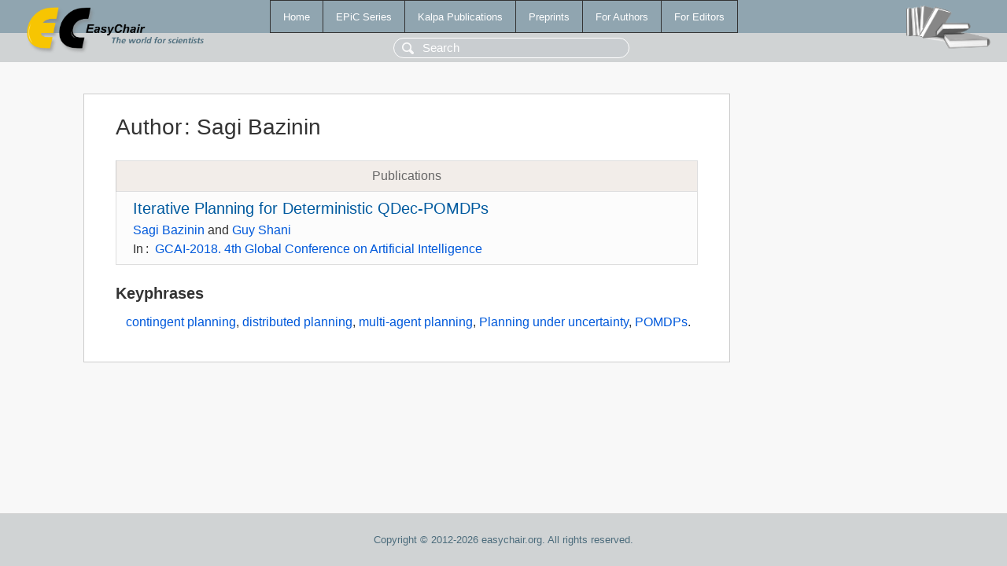

--- FILE ---
content_type: text/html; charset=UTF-8
request_url: https://easychair-www.easychair.org/publications/author/mX4z
body_size: 1100
content:
<!DOCTYPE html>
<html lang='en-US'><head><meta content='text/html; charset=UTF-8' http-equiv='Content-Type'/><title>Author: Sagi Bazinin</title><link href='/images/favicon.ico' rel='icon' type='image/jpeg'/><link href='/css/cool.css?version=531' rel='StyleSheet' type='text/css'/><link href='/css/publications.css?version=531' rel='StyleSheet' type='text/css'/><script src='/js/easy.js?version=531'></script><script src='/publications/pubs.js?version=531'></script></head><body class="pubs"><table class="page"><tr style="height:1%"><td><div class="menu"><table class="menutable"><tr><td><a class="mainmenu" href="/publications/" id="t:HOME">Home</a></td><td><a class="mainmenu" href="/publications/EPiC" id="t:EPIC">EPiC Series</a></td><td><a class="mainmenu" href="/publications/Kalpa" id="t:KALPA">Kalpa Publications</a></td><td><a class="mainmenu" href="/publications/preprints" id="t:PREPRINTS">Preprints</a></td><td><a class="mainmenu" href="/publications/for_authors" id="t:FOR_AUTHORS">For Authors</a></td><td><a class="mainmenu" href="/publications/for_editors" id="t:FOR_EDITORS">For Editors</a></td></tr></table></div><div class="search_row"><form onsubmit="alert('Search is temporarily unavailable');return false;"><input id="search-input" name="query" placeholder="Search" type="text"/></form></div><div id="logo"><a href="/"><img class="logonew_alignment" src="/images/logoECpubs.png"/></a></div><div id="books"><img class="books_alignment" src="/images/books.png"/></div></td></tr><tr style="height:99%"><td class="ltgray"><div id="mainColumn"><table id="content_table"><tr><td style="vertical-align:top;width:99%"><div class="abstractBox"><h1>Author<span class="lr_margin">:</span>Sagi Bazinin</h1><table class="epic_table top_margin"><thead><tr><th>Publications</th></tr></thead><tbody><tr><td><div class="title"><a href="/publications/paper/zQJx">Iterative Planning for Deterministic QDec-POMDPs</a></div><div class="authors"><a href="/publications/author/mX4z">Sagi Bazinin</a> and <a href="/publications/author/cMRK">Guy Shani</a></div><div class="volume">In<span class="lr_margin">:</span><a href="/publications/volume/GCAI-2018">GCAI-2018. 4th Global Conference on Artificial Intelligence</a></div></td></tr></tbody></table><h3>Keyphrases</h3><p><a href="/publications/keyword/mXxz">contingent planning</a>, <a href="/publications/keyword/D8jh">distributed planning</a>, <a href="/publications/keyword/LCm7">multi-agent planning</a>, <a href="/publications/keyword/VmhT">Planning under uncertainty</a>, <a href="/publications/keyword/4lbG">POMDPs</a>.</p></div></td></tr></table></div></td></tr><tr><td class="footer">Copyright © 2012-2026 easychair.org. All rights reserved.</td></tr></table></body></html>